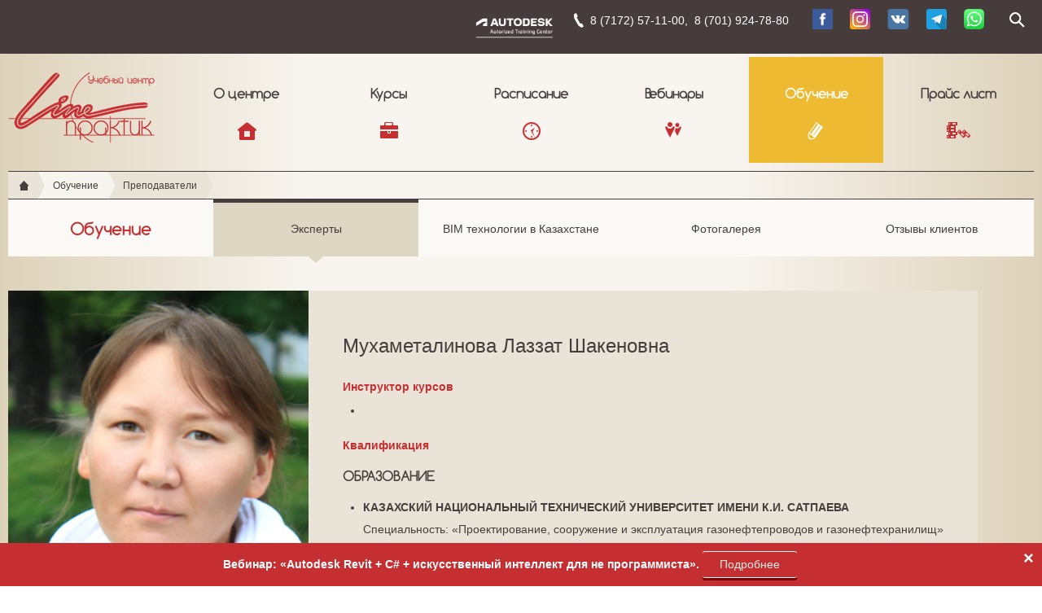

--- FILE ---
content_type: text/html; charset=UTF-8
request_url: https://l-p.kz/training/teachers/detail.php?ID=2074
body_size: 6483
content:
<!DOCTYPE html>
<html>
	<head>
		<meta charset="utf-8" />
		<meta name='yandex-verification' content='5fd545d6c418af18' />
		<meta name="description" content="Лайн-Практик" />
	          		<meta name="description" content="Обучение" />
  		<title>Мухаметалинова Лаззат Шакеновна</title>
		<link rel="icon" href="favicon.ico" type="image/x-icon" />
		<link rel="shortcut icon" href="favicon.ico" type="image/x-icon" />
		<script type="text/javascript" src="/bitrix/templates/lp/js/jquery-1.11.0.min.js"></script>
                <link rel="stylesheet" type="text/css" href="/bitrix/templates/lp/js/fancybox/jquery.fancybox.css" />
               	<meta http-equiv="Content-Type" content="text/html; charset=UTF-8" />
<meta name="description" content="Обучение" />
<link href="/bitrix/cache/css/s2/lp/kernel_main/kernel_main.css?17122273905560" type="text/css"  rel="stylesheet" />
<link href="/bitrix/cache/css/s2/lp/page_c381818b2807187312b67a77c169e5a4/page_c381818b2807187312b67a77c169e5a4.css?1712241828282" type="text/css"  rel="stylesheet" />
<link href="/bitrix/cache/css/s2/lp/template_2c50e7175d19c7277d3bf3cf03eb2846/template_2c50e7175d19c7277d3bf3cf03eb2846.css?176759389943707" type="text/css"  data-template-style="true"  rel="stylesheet" />
<script type="text/javascript">if(!window.BX)window.BX={message:function(mess){if(typeof mess=='object') for(var i in mess) BX.message[i]=mess[i]; return true;}};</script>
<script type="text/javascript">(window.BX||top.BX).message({'JS_CORE_LOADING':'Загрузка...','JS_CORE_NO_DATA':'- Нет данных -','JS_CORE_WINDOW_CLOSE':'Закрыть','JS_CORE_WINDOW_EXPAND':'Развернуть','JS_CORE_WINDOW_NARROW':'Свернуть в окно','JS_CORE_WINDOW_SAVE':'Сохранить','JS_CORE_WINDOW_CANCEL':'Отменить','JS_CORE_H':'ч','JS_CORE_M':'м','JS_CORE_S':'с','JSADM_AI_HIDE_EXTRA':'Скрыть лишние','JSADM_AI_ALL_NOTIF':'Показать все','JSADM_AUTH_REQ':'Требуется авторизация!','JS_CORE_WINDOW_AUTH':'Войти','JS_CORE_IMAGE_FULL':'Полный размер'});</script>
<script type="text/javascript">(window.BX||top.BX).message({'LANGUAGE_ID':'ru','FORMAT_DATE':'DD.MM.YYYY','FORMAT_DATETIME':'DD.MM.YYYY HH:MI:SS','COOKIE_PREFIX':'BITRIX_SM','SERVER_TZ_OFFSET':'18000','SITE_ID':'s2','USER_ID':'','SERVER_TIME':'1768248042','USER_TZ_OFFSET':'0','USER_TZ_AUTO':'Y','bitrix_sessid':'d5324804a22915d36b7027b9ae5f0707'});</script>


<script type="text/javascript" src="/bitrix/cache/js/s2/lp/kernel_main/kernel_main.js?1712231681278019"></script>
<script type="text/javascript">BX.setJSList(['/bitrix/js/main/core/core.js?171222335097612','/bitrix/js/main/core/core_ajax.js?171222335035278','/bitrix/js/main/json/json2.min.js?17122233503467','/bitrix/js/main/core/core_ls.js?171222335010330','/bitrix/js/main/session.js?17122233503170','/bitrix/js/main/core/core_window.js?171222335096525','/bitrix/js/main/utils.js?171222335030972']); </script>
<script type="text/javascript">BX.setCSSList(['/bitrix/js/main/core/css/core.css?17122233505336','/bitrix/templates/lp/components/bitrix/news.detail/teachers/style.css?1712223354111','/bitrix/templates/lp/components/bitrix/menu/main/style.css?1712223354626','/bitrix/templates/lp/components/bitrix/breadcrumb/breadcrump/style.css?1712223354227','/bitrix/templates/lp/components/bitrix/menu/section/style.css?1712223354626','/bitrix/templates/lp/components/bitrix/news.list/top_banners/style.css?1712223354109','/bitrix/templates/lp/components/bitrix/menu/bot/style.css?1712223354626','/bitrix/templates/lp/styles.css?176759377139566','/bitrix/templates/lp/template_styles.css?176759377138']); </script>


<script type="text/javascript">
bxSession.Expand(1440, 'd5324804a22915d36b7027b9ae5f0707', false, '756363028b4c678b92ec1e51923de539');
</script>
<script type="text/javascript">var _ba = _ba || []; _ba.push(["aid", "144a556288beae6dae2fc4a3419e0521"]); _ba.push(["host", "l-p.kz"]); (function() {var ba = document.createElement("script"); ba.type = "text/javascript"; ba.async = true;ba.src = (document.location.protocol == "https:" ? "https://" : "http://") + "bitrix.info/ba.js";var s = document.getElementsByTagName("script")[0];s.parentNode.insertBefore(ba, s);})();</script>


               	<!--[if lt IE 9]><link rel="stylesheet" type="text/css" href="/bitrix/templates/lp/ie.css" /></script><![endif]-->
	 	<!--[if lt IE 8]><link rel="stylesheet" type="text/css" href="/bitrix/templates/lp/ie7.css" /></script><![endif]-->
		<!--[if lt IE 9]><script src="http://html5shiv.googlecode.com/svn/trunk/html5.js"></script><![endif]-->

<!-- Global site tag (gtag.js) - Google Analytics -->
<script async src="https://www.googletagmanager.com/gtag/js?id=G-S49DTR8NF8"></script>
<script>
  window.dataLayer = window.dataLayer || [];
  function gtag(){dataLayer.push(arguments);}
  gtag('js', new Date());

  gtag('config', 'G-S49DTR8NF8');
</script>

<script src="//static-login.sendpulse.com/apps/fc3/build/loader.js" sp-form-id="648364f4027dce4c3c43f3916cb14a9198c86ad2b8ea686936593e6a04b7fdc4"></script>
</head>
	<body>
<!--[if lt IE 8]>
		<div class="ie_message_overlay">
			<p>К сожалению, данная версия Internet Explorer устарела.</p>
			<p>Для корректной работы сайта требуется Internet Explorer версии 8 и выше.</p>
			<p><a href="http://windows.microsoft.com/en-my/windows-vista/update-internet-explorer">Обновить Internet Explorer.</a></p>
		</div>

		<![endif]-->
 	<div id="wrap">
			<header>
				<div class="top_panel">	
					<div class="default_width clearfix">
						<form id="lp_search" action="/search/index.php" class="search">
	<fieldset>
		<input type="text" name="q" value="" size="15" maxlength="50" class="search_text" placeholder="Поиск" />			<input name="s" type="submit" value="Поиск" />
		<a href="/search" class="no_js_search"><span>open</span></a>
	</fieldset>
</form>						
						<div class="contacts">
 <a href="https://api.whatsapp.com/send?phone=77019247880" target="_blank" title="Ссылка: https://api.whatsapp.com/send?phone=77019247880" style="color: #333333;"><img width="110" alt="ATC.png" src="/upload/medialibrary/ebf/ebf4866e023bb3dab07083253cb2ccc8.png" height="44" title="ATC.png" align="left"></a>
	<table cellspacing="0" cellpadding="0">
	<tbody>
	<tr>
		<td>
			<p class="phone">
				 8 (7172) 57-11-00,&nbsp; 8 (701) 924-78-80&nbsp; &nbsp;
			</p>
		</td>
		<td style="font-family: Arial;padding: 0 4px 0 0;">
 <a href="https://www.facebook.com/linepractic/" target="_blank"><img width="25" src="https://cad.kz/upload/facebook.png" height="25" style="width:25px;"></a>
		</td>
		<td style="font-family: Arial;padding: 0 4px 0 0;">
 <a href="https://www.instagram.com/line_practic/" target="_blank"><img width="25" src="https://cad.kz/upload/instagram.png" height="25" style="width:25px;"></a>
		</td>
		<td style="font-family: Arial;padding: 0 4px 0 0;">
 <a href="https://vk.com/linepractic" target="_blank"><img width="26" src="https://cad.kz/upload/vk.png" height="25" style="width:27px;"></a>
		</td>
		<td style="font-family: Arial;padding: 0 4px 0 0;">
 <a href="http://t.me/cadkz" target="_blank"><img width="25" src="https://cad.kz/upload/telegram.png" height="25" style="width:25px;"></a>
		</td>
		<td style="font-family: Arial;padding: 0 4px 0 0;">
 <a href="https://api.whatsapp.com/send?phone=77019247880" target="_blank"><img width="25" src="/upload/294px-WhatsApp_logo-color-vertical.svg.png" height="25" style="width:25px;"></a>
		</td>
	</tr>
	</tbody>
	</table>
</div>
 <br>					</div>	
				</div>
				<div class="default_width clearfix">
<h1 class="logo"> <a href="/">Учебный центр "Лайн-Практик"</a> </h1>
					
					<nav class="main_menu">
	<ul class="root_item_list">


       	
	
					<li  class="m_about has_submenu">
				<a href="/about/" class="root_item ">
				О центре				</a>
				<div  class="submenu">
				<ul class="clearfix m_about ">
				
		
	
	

       	
	

							<li class=""><a href="/about/">Лайн-Практик</a></li>
			


	
	

       	
	

							<li class=""><a href="/about/partners/">Партнеры</a></li>
			


	
	

       	
	

							<li class=""><a href="/about/news/">Новости</a></li>
			


	
	

       	
	

							<li class=""><a href="/about/job/">Вакансии</a></li>
			


	
	

       	
	

							<li class=""><a href="/oferta.php">Договор оферты</a></li>
			


	
	

       	
	

							<li class=""><a href="/about/essentials.php">Реквизиты</a></li>
			


	
	

       	
	

							<li class=""><a href="/about/contacts.php">Контакты</a></li>
			


	
	

       	
		</ul></div></li>	
	

							<li class="m_courses has_submenu">
				<a href="/courses/" class="root_item ">Курсы</a>
								<div  class="submenu">
				<ul class="two_column clearfix">
					<li>
						<h4>Темы</h4>
												<a href="/courses/index.php?th=37">1С: Предприятие 8</a>
												<a href="/courses/index.php?th=38">Графика и системы проектирования</a>
												<a href="/courses/index.php?th=141">BIM технология</a>
												<a href="/courses/index.php?th=154">Бесплатные курсы и семинары</a>
												<a href="/courses/index.php?th=184">Онлайн-курсы для проектировщиков</a>
											</li>
					<li>
						<h4>Программные продукты</h4>
												<a href="/courses/index.php?pr=178">NanoCAD</a>
												<a href="/courses/index.php?pr=29">Autodesk</a>
												<a href="/courses/index.php?pr=173">Autodesk Revit</a>
												<a href="/courses/index.php?pr=174">Autocad</a>
												<a href="/courses/index.php?pr=175">Autodesk 3Ds max</a>
												<a href="/courses/index.php?pr=176">Civil 3D</a>
												<a href="/courses/index.php?pr=177">Лира САПР</a>
												<a href="/courses/index.php?pr=131">SCAD</a>
												<a href="/courses/index.php?pr=214">АВС-KZ</a>
											</li>
				</ul>
				</div>
				</li>
			


	
	

       	
	

							<li class="m_schedule">
				<a href="/schedule/" class="root_item ">Расписание</a>
				</li>
			


	
	

       	
	

							<li class="m_partners">
				<a href="/webinar/" class="root_item ">Вебинары</a>
				</li>
			


	
	

       	
	
					<li  class="m_training has_submenu">
				<a href="/training/" class="root_item active">
				Обучение				</a>
				<div  class="submenu">
				<ul class="clearfix m_training ">
				
		
	
	

       	
	

							<li class=""><a href="/training/teachers/">Эксперты</a></li>
			


	
	

       	
	

							<li class=""><a href="/training/bim-tekhnologii-v-kazakhstane.php">BIM технологии в Казахстане</a></li>
			


	
	

       	
	

							<li class=""><a href="/training/photos/">Фотогалерея</a></li>
			


	
	

       	
	

							<li class=""><a href="/training/reviews/">Отзывы клиентов</a></li>
			


	
	

       	
		</ul></div></li>	
	

							<li class="m_price">
				<a href="/prays-list.php" class="root_item ">Прайс лист</a>
				</li>
			


	
	


	</ul>
</nav>

				</div>
			</header>
			
			<div id="content" class="main_content default_width">
         <div class="breadcrumb"><ul class="clearfix"><li class="home"><a href="/">Главная</a></li><li><a href="/training/" title="Обучение">Обучение</a></li><li class="current"><a href="/MMKZ_EDUCATION/index.php?ID=23" title="Преподаватели">Преподаватели</a></li></ul></div>                          <section class="section_header clearfix">
<div class="section_header_name">
	<h3>Обучение</h3>
</div>

<nav>
						<a href="/training/teachers/" class="current">Эксперты<span></span></a>
				
						<a href="/training/bim-tekhnologii-v-kazakhstane.php">BIM технологии в Казахстане<span></span></a>
				
						<a href="/training/photos/">Фотогалерея<span></span></a>
				
						<a href="/training/reviews/">Отзывы клиентов<span></span></a>
				


</nav>
</section>
				<div id="comp_7d771bc2c5b2e67d94b3a53082f33019">	<div id="teacher_detail1" class="teacher_detail">
		<section class="detail_teacher_img">
		<img src="/upload/iblock/a4c/a4c9c9a697e0a652318bd9d96a9f52ed.jpg" alt="teacher_name">
		</section>
		<section class="detail_teacher_img_text">
		<h4>Мухаметалинова Лаззат Шакеновна</h4>
		<h6>Инструктор курсов</h6>
		<ul>
			<li></li>		</ul>
		<h6>Квалификация</h6>
		<b>
<h3>ОБРАЗОВАНИЕ&nbsp;</h3>
 </b>
<ul>
	<li><b>КАЗАХСКИЙ НАЦИОНАЛЬНЫЙ ТЕХНИЧЕСКИЙ УНИВЕРСИТЕТ ИМЕНИ К.И. САТПАЕВА&nbsp;</b>
	<p>
		 Специальность: «Проектирование, сооружение и эксплуатация газонефтепроводов и газонефтехранилищ»
	</p>
 </li>
</ul>
<h3>СЕРТИФИКАТЫ</h3>
<ul>
	<li>Autodesk Certified Professional AutoCAD</li>
</ul>
<h3>ПРОФЕССИОНАЛЬНЫЙ&nbsp; ОПЫТ</h3>
 ИНЖЕНЕР-ПРОЕКТИРОВЩИК&nbsp; &nbsp; (2006‐2018)<br>
<ul>
	<li>
	<p>
		 &nbsp;разработка чертежей в программе AutoCAD<br>
	</p>
 </li>
</ul>
 <br>
 &nbsp;<img width="200" src="https://images.youracclaim.com/images/6802e44f-ee83-4f85-a8f8-160fe36144be/Autodesk_AutoCAD_Professional_NV.png" height="200">&nbsp; &nbsp;<img width="200" src="/upload/Autodesk_ACI_Standard.png" height="200"><br>
 <br>
 <br>
 <br>		</section>
	</div></div> <!--noindex-->
<div class= "social_share" id="asd_share_buttons">
	<a class="ss_vk" href="#" title="Расшарить в ВКонтакт" onclick="window.open('http://vkontakte.ru/share.php?url=http%3A%2F%2Fl-p.kz%2Ftraining%2Fteachers%2Fdetail.php%3FID%3D2074&amp;title=%D0%9C%D1%83%D1%85%D0%B0%D0%BC%D0%B5%D1%82%D0%B0%D0%BB%D0%B8%D0%BD%D0%BE%D0%B2%D0%B0+%D0%9B%D0%B0%D0%B7%D0%B7%D0%B0%D1%82+%D0%A8%D0%B0%D0%BA%D0%B5%D0%BD%D0%BE%D0%B2%D0%BD%D0%B0&amp;image=&amp;description=', '', 'scrollbars=yes,resizable=no,width=560,height=350,top='+Math.floor((screen.height - 350)/2-14)+',left='+Math.floor((screen.width - 560)/2-5)); return false;"><img src="/bitrix/templates/lp/components/bitrix/asd.share.buttons/share/images/vkontakte.png" alt="ВКонтакт" border="0" vspace="3" hspace="3" /></a>
	<a class="ss_fb" href="#" title="Расшарить в Facebook" onclick="window.open('http://www.facebook.com/sharer.php?u=http%3A%2F%2Fl-p.kz%2Ftraining%2Fteachers%2Fdetail.php%3FID%3D2074', '', 'scrollbars=yes,resizable=no,width=560,height=350,top='+Math.floor((screen.height - 350)/2-14)+',left='+Math.floor((screen.width - 560)/2-5)); return false;"><img src="/bitrix/templates/lp/components/bitrix/asd.share.buttons/share/images/facebook.png" alt="Facebook" border="0" vspace="3" hspace="3" /></a>
	<a class="ss_od" href="#" title="Расшарить в Одноклассники" onclick="window.open('http://www.odnoklassniki.ru/dk?st.cmd=addShare&amp;st._surl=http%3A%2F%2Fl-p.kz%2Ftraining%2Fteachers%2Fdetail.php%3FID%3D2074', '', 'scrollbars=yes,resizable=no,width=620,height=450,top='+Math.floor((screen.height - 450)/2-14)+',left='+Math.floor((screen.width - 620)/2-5)); return false;"><img src="/bitrix/templates/lp/components/bitrix/asd.share.buttons/share/images/odnoklassniki.png" alt="Одноклассники" border="0" vspace="3" hspace="3" /></a>
	<a class="ss_tw" href="#" title="Расшарить в Twitter" onclick="window.open('http://twitter.com/share?text=%D0%9C%D1%83%D1%85%D0%B0%D0%BC%D0%B5%D1%82%D0%B0%D0%BB%D0%B8%D0%BD%D0%BE%D0%B2%D0%B0+%D0%9B%D0%B0%D0%B7%D0%B7%D0%B0%D1%82+%D0%A8%D0%B0%D0%BA%D0%B5%D0%BD%D0%BE%D0%B2%D0%BD%D0%B0&amp;url=http%3A%2F%2Fl-p.kz%2Ftraining%2Fteachers%2Fdetail.php%3FID%3D2074', '', 'scrollbars=yes,resizable=no,width=560,height=350,top='+Math.floor((screen.height - 350)/2-14)+',left='+Math.floor((screen.width - 560)/2-5)); return false;"><img src="/bitrix/templates/lp/components/bitrix/asd.share.buttons/share/images/twitter.png" alt="Twitter" border="0" vspace="3" hspace="3" /></a>
	<a class="ss_mm" rel="nofollow" href="#" title="Расшарить в Mail.Ru" onclick="window.open('http://connect.mail.ru/share?share_url=http%3A%2F%2Fl-p.kz%2Ftraining%2Fteachers%2Fdetail.php%3FID%3D2074', '', 'scrollbars=yes,resizable=no,width=560,height=350,top='+Math.floor((screen.height - 350)/2-14)+',left='+Math.floor((screen.width - 560)/2-5)); return false;"><img src="/bitrix/templates/lp/components/bitrix/asd.share.buttons/share/images/mailru.png" alt="Mail.Ru" border="0" vspace="3" hspace="3" /></a>
</div>
<!--/noindex--> 

 

			</div>
		</div>
		
		<footer>

			<section class="page_slider_wrap footer_banner">
				<div class="page_slider">
<ul>
		<li id="bx_651765591_1699">
                <a href="https://b24-f61moe.bitrix24.site/rannee_bronirovanie/" style="background-image: url(/upload/iblock/8c2/8c22c8ca681878c2686098c1ccd84f74.png);"></a>
	</li>

		<li id="bx_651765591_1432">
                <a href="https://cad.kz/" style="background-image: url(/upload/iblock/c48/c48c4236afcb2851dc4cc4c31312b389.png);"></a>
	</li>

		<li id="bx_651765591_1431">
                <a href="https://edu.l-p.kz/rassrochka" style="background-image: url(/upload/iblock/b5e/b5ed98bdedf84ab704a0ae96354efa65.png);"></a>
	</li>

</ul>				</div>
			</section>
<div class="footer_content">
			<div class="default_width">
	
					
					<nav class="supp_menu">
<ul>

			<li class="s_m_courses"><a href="/courses/">Курсы</a></li>
		
			<li class="s_m_schedule"><a href="/schedule/">Расписание</a></li>
		
			<li class="s_m_question"><a href="/about/ask.php">Задать вопрос</a></li>
		
			<li class="s_m_contacts"><a href="/about/contacts.php">Контакты</a></li>
		
			<li class="s_m_map"><a href="/map.php">Карта сайта</a></li>
		
			<li class=""><a href="/enter.php">Вход для учеников</a></li>
		

</ul>
</nav>
				<section class="copyright clearfix">
					<p>© 2026 Учебный центр "Лайн-Практик"</p>
					<p><a href="http://1c-rating.kz/web/">Создание сайта</a> - 1С-Рейтинг</p>
				</section>
			</div>
</div>
<!-- -->  <div class="alert">
  <span class="closebtn" onclick="this.parentElement.style.display='none';">×</span> 
  <strong>Вебинар: «Autodesk Revit + С# + искусственный интеллект для не программиста». </strong> 
<a href="https://edu.l-p.kz/web_revit_ai?utm_source=lp" class="link_button">Подробнее</a>
</div>
		</footer>

                <script type="text/javascript" src="/bitrix/templates/lp/js/classie.js"></script>
		<script type="text/javascript" src="/bitrix/templates/lp/js/uisearch.js"></script>
                <script type="text/javascript" src="/bitrix/templates/lp/js/jquery.fancybox.pack.js"></script>
		<script type="text/javascript" src="/bitrix/templates/lp/js/cbpAnimatedHeader.js"></script>
<script type="text/javascript" src="/bitrix/templates/lp/js/jquery.bxslider.min.js"></script>
<script type="text/javascript" src="/bitrix/templates/lp/js/common.js"></script>


<!-- Yandex.Metrika counter -->
<script type="text/javascript" >
   (function(m,e,t,r,i,k,a){m[i]=m[i]||function(){(m[i].a=m[i].a||[]).push(arguments)};
   m[i].l=1*new Date();k=e.createElement(t),a=e.getElementsByTagName(t)[0],k.async=1,k.src=r,a.parentNode.insertBefore(k,a)})
   (window, document, "script", "https://mc.yandex.ru/metrika/tag.js", "ym");

   ym(36711320, "init", {
        clickmap:true,
        trackLinks:true,
        accurateTrackBounce:true,
        webvisor:true
   });
</script>
<noscript><div><img src="https://mc.yandex.ru/watch/36711320" style="position:absolute; left:-9999px;" alt="" /></div></noscript>
<!-- /Yandex.Metrika counter -->

<script data-skip-moving="true">
        (function(w,d,u){
                var s=d.createElement('script');s.async=1;s.src=u+'?'+(Date.now()/60000|0);
                var h=d.getElementsByTagName('script')[0];h.parentNode.insertBefore(s,h);
        })(window,document,'https://cdn.bitrix24.kz/b3032247/crm/site_button/loader_6_r0c0ls.js');
</script>
</body>
</html>

--- FILE ---
content_type: text/css
request_url: https://l-p.kz/bitrix/cache/css/s2/lp/page_c381818b2807187312b67a77c169e5a4/page_c381818b2807187312b67a77c169e5a4.css?1712241828282
body_size: 46
content:



/* Start:/bitrix/templates/lp/components/bitrix/news.detail/teachers/style.css*/
div.news-detail img.detail_picture
{
	float:left;
	margin:0 8px 6px 1px;
}
.news-date-time
{
	color:#486DAA;
}

/* End */
/* /bitrix/templates/lp/components/bitrix/news.detail/teachers/style.css */


--- FILE ---
content_type: text/css
request_url: https://l-p.kz/bitrix/cache/css/s2/lp/template_2c50e7175d19c7277d3bf3cf03eb2846/template_2c50e7175d19c7277d3bf3cf03eb2846.css?176759389943707
body_size: 7716
content:



/* Start:/bitrix/templates/lp/components/bitrix/menu/main/style.css*/
/* Left menu*/
ul.left-menu
{
	list-style:none;
	margin:0; padding:0;
	margin-bottom:8px;
	position: relative; /*IE bug*/
}

ul.left-menu li
{
	padding: 10px 16px;
	background:#F5F5F5 url(/bitrix/templates/lp/components/bitrix/menu/main/images/left_menu_bg.gif) top repeat-x;
}

ul.left-menu li a
{
	font-size:100%;
	color:#BC262C;
	font-weight:bold;
	text-decoration:none;
}

ul.left-menu li a:visited
{
	color:#BC262C;
}

ul.left-menu li a:hover
{
	color:#BC262C;
}


ul.left-menu li a.selected:link, 
ul.left-menu li a.selected:visited, 
ul.left-menu li a.selected:active, 
ul.left-menu li a.selected:hover
{
	color:#FC8D3D;
}



/* End */



/* Start:/bitrix/templates/lp/components/bitrix/breadcrumb/breadcrump/style.css*/
ul.breadcrumb-navigation
{
	padding:0; margin:0;
	padding-top:4px;
	list-style:none;
}

ul.breadcrumb-navigation li
{
	display:inline;
}

ul.breadcrumb-navigation a
{
	
}

ul.breadcrumb-navigation span
{
	
}
/* End */



/* Start:/bitrix/templates/lp/components/bitrix/menu/section/style.css*/
/* Left menu*/
ul.left-menu
{
	list-style:none;
	margin:0; padding:0;
	margin-bottom:8px;
	position: relative; /*IE bug*/
}

ul.left-menu li
{
	padding: 10px 16px;
	background:#F5F5F5 url(/bitrix/templates/lp/components/bitrix/menu/section/images/left_menu_bg.gif) top repeat-x;
}

ul.left-menu li a
{
	font-size:100%;
	color:#BC262C;
	font-weight:bold;
	text-decoration:none;
}

ul.left-menu li a:visited
{
	color:#BC262C;
}

ul.left-menu li a:hover
{
	color:#BC262C;
}


ul.left-menu li a.selected:link, 
ul.left-menu li a.selected:visited, 
ul.left-menu li a.selected:active, 
ul.left-menu li a.selected:hover
{
	color:#FC8D3D;
}



/* End */



/* Start:/bitrix/templates/lp/components/bitrix/news.list/top_banners/style.css*/
div.news-list img.preview_picture
{
	float:left;
	margin:0 4px 6px 0;
}
.news-date-time {
	color:#486DAA;
}


/* End */



/* Start:/bitrix/templates/lp/components/bitrix/menu/bot/style.css*/
/* Left menu*/
ul.left-menu
{
	list-style:none;
	margin:0; padding:0;
	margin-bottom:8px;
	position: relative; /*IE bug*/
}

ul.left-menu li
{
	padding: 10px 16px;
	background:#F5F5F5 url(/bitrix/templates/lp/components/bitrix/menu/bot/images/left_menu_bg.gif) top repeat-x;
}

ul.left-menu li a
{
	font-size:100%;
	color:#BC262C;
	font-weight:bold;
	text-decoration:none;
}

ul.left-menu li a:visited
{
	color:#BC262C;
}

ul.left-menu li a:hover
{
	color:#BC262C;
}


ul.left-menu li a.selected:link, 
ul.left-menu li a.selected:visited, 
ul.left-menu li a.selected:active, 
ul.left-menu li a.selected:hover
{
	color:#FC8D3D;
}



/* End */



/* Start:/bitrix/templates/lp/styles.css*/
/*snippets*/
.clearfix:before,
.clearfix:after {
	content: " ";
	display: table;
}

.clearfix:after {
	clear: both;
}

	/* IE6/7 support */
.clearfix {
	*zoom: 1;
}
/*end_snippets*/

/*layout*/
html, body {height: 100%;}

#wrap 
{
	min-height: 100%;
}

#content
{
	padding-bottom: 460px;
	overflow: auto;
}

header
{
	position: relative;
	top: 0;
	left: 0;
	width: 100%;
	z-index: 990;
	
	-webkit-transition: all 0.2s;
	-moz-transition: all 0.2s;
	transition: all 0.2s;
}

.top_panel
{
	position: fixed;
	top: 0;
	right: 0;
	width: 100%;
	z-index: 890;
}

.logo,
.main_menu
{
	padding-top: 60px;
}

header.sticky_header
{
	background-color: #473c3c;
	position: fixed;
}

footer
{
	position: relative;
	clear: both;
	height: 430px;
	margin: -430px 0 0;
}

footer .footer_content
{
	background-color: #473c3c;
}

.default_width
{
	max-width: 1360px;
	min-width: 940px;
	margin: 0 auto;
	padding: 0 10px;
}

/*Opera Fix for_sticky_footer*/
body:before 
{
	content:"";
	height:100%;
	float:left;
	width:0;
	margin-top:-32767px;
}
/*end_layout*/

/*font*/
@font-face {
  font-family: 'Comfortaa';
  font-style: normal;
  font-weight: 300;
  src: local('Comfortaa Light'), local('Comfortaa-Light'), url(/bitrix/templates/lp/fonts/Comfortaa/r_tUZNl0G8xCoOmp_JkSCp1r3JsPcQLi8jytr04NNhU.woff) format('woff'),
  url(/bitrix/templates/lp/fonts/Comfortaa/Comfortaa-Light.ttf) format('truetype');
}
/* @font-face {
  font-family: 'Comfortaa';
  font-style: normal;
  font-weight: 400;
  src: local('Comfortaa'), local('Comfortaa-Regular'), url(/fonts/Comfortaa/Be0CkOtwwI2n86HMhtablT8E0i7KZn-EPnyo3HZu7kw.woff) format('woff'),
  url(/fonts/Comfortaa/Comfortaa-Regular.ttf) format('truetype');
}
@font-face {
  font-family: 'Comfortaa';
  font-style: normal;
  font-weight: 700;
  src: local('Comfortaa Bold'), local('Comfortaa-Bold'), url(/fonts/Comfortaa/fND5XPYKrF2tQDwwfWZJI51r3JsPcQLi8jytr04NNhU.woff) format('woff'),
  url(/fonts/Comfortaa/Comfortaa-Bold.ttf) format('truetype');
} */

/*end_font*/

/*common*/
body
{
	color: #463e3e;
	font-size: 14px;
	font-family: Tahoma, Arial, sans-serif;
	font-weight: normal;
	
	background: #f1ece1;
	background: -moz-linear-gradient(left,  #ddd2ba 0%, #f8f5f0 30%, #f8f5f0 50%, #f8f5f0 70%, #ddd2ba 100%);
	background: -webkit-gradient(linear, left top, right top, color-stop(0%,#ddd2ba), color-stop(30%,#f8f5f0), color-stop(50%,#f8f5f0), color-stop(70%,#f8f5f0), color-stop(100%,#ddd2ba));
	background: -webkit-linear-gradient(left,  #ddd2ba 0%,#f8f5f0 30%,#f8f5f0 50%,#f8f5f0 70%,#ddd2ba 100%);
	background: -o-linear-gradient(left,  #ddd2ba 0%,#f8f5f0 30%,#f8f5f0 50%,#f8f5f0 70%,#ddd2ba 100%);
	background: -ms-linear-gradient(left,  #ddd2ba 0%,#f8f5f0 30%,#f8f5f0 50%,#f8f5f0 70%,#ddd2ba 100%);
	background: linear-gradient(to right,  #ddd2ba 0%,#f8f5f0 30%,#f8f5f0 50%,#f8f5f0 70%,#ddd2ba 100%);
}

fieldset
{
	border: none;
}

h1, h2, h3, h5
{
	font-family: 'Comfortaa', Arial, Tahoma, sans-serif;
	color: #463e3e;
}

h1
{
	font-size: 20px;
	font-weight: bold;
	margin: 1.2em 0;
}

.column_content h1
{
	margin-top: 1.2em;
}

h2
{
	font-size: 18px;
	font-weight: bold;
	margin: 1.2em 0 1.2em 0;
}

h2 a
{
	font-size: 16px;
}

h3
{
	font-size: 16px;
	font-weight: bold;
	margin: 1em 0 1em 0;
}

h4
{
	font-size: 16px;
	font-weight: normal;
	text-transform: uppercase;
	margin: 1em 0 1em 0;
}

h5
{
	font-size: 14px;
	font-weight: normal;
	margin: 1em 0 1em 0;
}

h6
{
	font-size: 12px;
	font-weight: bold;
	margin: .5em 0 .5em 0;
}

h3 a
{
	font-family: Helvetica, Arial, Tahoma, sans-serif;
	font-size: 16px;
	font-weight: bold;
	color: #463e3e;
	text-decoration: none;
}

.main_content p,
.anounce_text
{
	line-height: 1.4em;
	padding: .5em 0;
}

.main_content table
{
	border-collapse: collapse;
	width: 98%;
	margin: 1em 0 2em;
}

.main_content table tr td,
.main_content table tr th
{
	border: 1px #c8c8c8 solid;
	padding: .8em 1.1em;
	vertical-align: top;
	background: #fff;
}

.main_content table tr th
{
	background: #e9e4d7;
	font-size: 16px;
	font-weight: normal;
	text-align: center;
}

.main_content table.no_border,
.main_content table.form
{
	border: none;
	margin: 0;
	width: auto;
}

.main_content table.no_border tr td,
.main_content table.no_border tr th,
.main_content table.form tr td,
.main_content table.form tr th
{
	border: none;
	background: none;
	vertical-align: middle;
}

.main_content ul,
.main_content ol
{
	margin: .5em 0 1.5em 1.75em;
}

.main_content ul li,
.main_content ol li
{
	margin-bottom: 1em;
}

a
{
	color: #c62f32;
	text-decoration: underline;
}

a:hover
{
	text-decoration: none;
}

img
{
	outline: none;
	border: none;
}

a img
{
	outline: none;
}

.main_content img
{
	padding: .5em;
}
/*end_common*/

/*form*/
.main_content input[type="submit"],
.main_content input[type="button"],
.main_content input[type="reset"],
.subscribe input[type="submit"],
.link_button
{
	display: inline-block;
	color: #f1eee6;
	padding: .5em 1.5em .6em;
	text-decoration: none;
	text-align: center;
	font-size: 14px;
	font-family: inherit;
	background: #c62f32;
	border: none;
	border-top: 1px #fefefd solid;
	border-bottom: 1px #fefefd solid;  
	position: relative;
	
	-webkit-border-radius: 3px;
	-moz-border-radius: 3px;
	border-radius: 3px; 
	
	-webkit-box-shadow: 0 3px #780101;
	-moz-box-shadow: 0 3px #780101;
	box-shadow: 0 3px #780101;
	
	-webkit-transition: all 0.2s;
	-moz-transition: all 0.2s;
	transition: all 0.2s;
}

.main_content input[type="submit"]:hover,
.main_content input[type="button"]:hover,
.main_content input[type="reset"]:hover,
.subscribe input[type="submit"]:hover,
.link_button:hover
{
	top: 1px;
		
	-webkit-box-shadow: 0 2px #780101;
	-moz-box-shadow: 0 2px #780101;
	box-shadow: 0 2px #780101; 
}

.main_content input[type="submit"]:active,
.main_content input[type="button"]:active,
.main_content input[type="reset"]:active,
.subscribe input[type="submit"]:active,
.link_button:active
{
	top: 3px;
		
	-webkit-box-shadow: 0 0 #780101;
	-moz-box-shadow: 0 0 #780101;
	box-shadow: 0 0 #780101; 
}

.main_content input.brown,
.subscribe input.brown,
.link_button_brown
{
	border: 1px #fefefd solid;
	background: #463e3e;
	
	-webkit-box-shadow: 0 2px #f3f0e9;
	-moz-box-shadow: 0 2px #f3f0e9;
	box-shadow: 0 2px #f3f0e9;
}

.main_content input.brown:hover,
.subscribe input.brown:hover,
.link_button_brown:hover
{
	-webkit-box-shadow: 0 1px #f3f0e9;
	-moz-box-shadow: 0 1px #f3f0e9;
	box-shadow: 0 1px #f3f0e9;
}

.main_content input.brown:active,
.subscribe input.brown:active,
.link_button_brown:active
{
	-webkit-box-shadow: 0 0 #f3f0e9;
	-moz-box-shadow: 0 0 #f3f0e9;
	box-shadow: 0 0 #f3f0e9;
}

.main_content input[type="text"],
.main_content input[type="password"],
.main_content textarea,
.subscribe form input[type="text"]
{
	padding: .4em;
	border: 1px #d1d0cb solid;
	font-family: inherit;
}

.main_content input[type="text"]:focus,
.main_content input[type="password"]:focus,
.main_content textarea:focus
{
	border: 1px #463e3e solid;
}

.form input[type="text"],
.form textarea
{
	width: 94%;
}

.form .required label:after
{
	content: "*";
	display: inline-block;
}

.form select
{
	width: 98%;
	padding: 5px;
	border: 1px #dadada solid;
	font-family: inherit;
}

.main_content .form img
{
	padding-left: 0;
	padding-top: 0;
}

.selectbox label
{
	display: block;
}

.selectbox input
{
	position: relative;
    top: -1px;
	width: 1em;
    height: 1em;
	margin-right: .3em;
    vertical-align: middle;
}

/*end_form*/

/*top_panel*/
.top_panel
{
	padding: .8em 0;
	background: #473c3c;
	color: #fff;
	text-align: right;
}
/*end_top_panel*/

/*search*/
.search 
{
	float: right;
	position: relative;
	width: 0%;
    min-width: 3em;
	height: 2.2em;
	margin-left: .5em;
	overflow: hidden;
	
	-webkit-transition: width 0.1s;
    -moz-transition: width 0.1s;
    transition: width 0.1s;
 
    -webkit-backface-visibility: hidden;
}

.search input,
.search span
{
	position: absolute;
	top: 0;
	right: 0;
	
	display: block;
	float: left;
	font-size: 14px;
	padding: .4em 1em;
	font-family: inherit;
	
	border: none;
	outline: none;	
	
	-webkit-box-sizing: border-box;
	-moz-box-sizing: border-box;
	box-sizing: border-box;
}

.search input[type="text"]
{
	color: #473c3c;
	background: #fff;
	margin-right: 3em;
	width: 80%;
	
	-webkit-border-radius: 1.1em;
	-moz-border-radius: 1.1em;
	border-radius: 1.1em;
}

.search input[type="submit"],
.search span
{
	text-indent: -9999px;
	letter-spacing: -5px;
	text-align: left;
	width: 3em;
	cursor: pointer;
	
	-webkit-appearance: none;
}

.search input[type="submit"]
{
	background: url(/bitrix/templates/lp/img/search2.png) 50% 50% no-repeat;
	z-index: -1;
}
.search span
{
	background: url(/bitrix/templates/lp/img/search.png) 50% 50% no-repeat;
	z-index: 90;
}

.search_open
{	
	width: 50%;
}

.search_open span
{
	z-index: 11;
}

.search_open input[type="submit"]
{	
	z-index: 90;	
}

.no_js_search
{
	display: inline-block;
	width: 3em;
	height: 2em;
}
/*end_search*/

/*contacts*/
.contacts p,
.contacts a
{
	display: inline-block;
	height: 2em;
	margin: 0 .6em;
	vertical-align: top;
	color: #fff;
	background-repeat: no-repeat;
}
.contacts table
{
	float: right;
}
.skype a
{
	padding-left: 2em;
	line-height: 2em;
	background-image: url(/bitrix/templates/lp/img/skype.png);
	background-position: 0 0;
	text-decoration: none;
}

.skype a:hover 
{	
	color: #5ba8ff;
	background-position: 0 -28px;
}

.contacts p.phone
{
	padding-left: 1.5em;
	line-height: 2em;
	background-position: 0 50%;
	background-image: url(/bitrix/templates/lp/img/phone.png);
}

.contacts a.social
{
	width: 22px;
	text-decoration: none;
	text-align: left;
	text-indent: -9999px;
	letter-spacing: -5px;
	background-position: 0 0;
}

.contacts a.social:hover
{
	background-position: 0 -28px;
}

.contacts a.vk
{
	background-image: url(/bitrix/templates/lp/img/vk.png);
}

.contacts a.mm
{
	background-image: url(/bitrix/templates/lp/img/mm.png);
}
/*end_contacts*/

/*logo*/
.logo
{
	display: block;
	width: 181px;
	height: 96px;
	margin: 1em 0 0;
	float: left;
	background: url(/bitrix/templates/lp/img/logo.png) 0 100% no-repeat;
		
	-webkit-transition: all 0.2s;
	-moz-transition: all 0.2s;
	transition: all 0.2s;
}

.logo a 
{
	display: block;
	width: 100%;
	height: 100%;
	text-indent: -9999px;
	letter-spacing: -5px;
}
/*end_logo*/

/*main_menu*/
.main_menu
{
	display: block;
	margin-left: 200px;
}

.main_menu ul.root_item_list
{
	display: table;
	width: 100%;
	table-layout: fixed;
	border-collapse: separate;
	border-spacing: 10px;
	
	-webkit-transition: all 0.2s;
	-moz-transition: all 0.2s;
	transition: all 0.2s;
}

.main_menu  ul.root_item_list > li
{
	list-style-type: none;
	display: table-cell;
	width: 2%;
	text-align: center;
	vertical-align: middle;
}

.main_menu a
{
	text-decoration: none;
	color: #463e3e;
}

.main_menu .root_item
{
	font-family: 'Comfortaa', Arial, Tahoma, sans-serif;
	font-weight: 700;
	font-size: 16px;
	position: relative;
	display: block;
	width: 100%;
	height: 130px;
	padding-top: 2.2em;
	background-repeat: no-repeat;
	background-position: 50% 0;
	
	-webkit-box-sizing: border-box; 
	-moz-box-sizing: border-box;
	box-sizing: border-box; 
}

.main_menu .m_about .root_item
{
	background-image: url(/bitrix/templates/lp/img/m_about.png);
}

.main_menu .m_schedule .root_item
{
	background-image: url(/bitrix/templates/lp/img/m_schedule.png);
}

.main_menu .m_price .root_item
{
	background-image: url(/bitrix/templates/lp/img/m_price.png);
}

.main_menu .m_training .root_item
{
	background-image: url(/bitrix/templates/lp/img/m_training.png);
}

.main_menu .m_partners .root_item
{
	background-image: url(/bitrix/templates/lp/img/m_partners.png);
}

.main_menu .m_courses .root_item
{
	background-image: url(/bitrix/templates/lp/img/m_courses.png);
}

.main_menu .root_item:hover,
.main_menu li .current,
.main_menu li .active
{
	color: #fff;
	background-position: 50% -150px;
}

.main_menu .m_about .root_item:hover,
.main_menu .m_about .current,
.main_menu .m_about .active
{
	background-color: #c62f32;
}

.main_menu .m_courses .root_item:hover,
.main_menu .m_courses .current,
.main_menu .m_courses .active
{
	background-color: #96bb33;
}

.main_menu .m_schedule .root_item:hover,
.main_menu .m_schedule .current,
.main_menu .m_schedule .active
{
	background-color: #5fb3d5;
}

.main_menu .m_training .root_item:hover,
.main_menu .m_training .current,
.main_menu .m_training .active
{
	background-color: #edba32;
}

.main_menu .m_price .root_item:hover,
.main_menu .m_price .current,
.main_menu .m_price .active
{
	background-color: #d45731;
}

.main_menu .m_partners .root_item:hover,
.main_menu .m_partners .current,
.main_menu .m_partners .active
{
	background-color: #b035b5;
}

.submenu
{
	display: none;
	position: absolute;
	z-index: 99;
	padding-top: .5em;
	text-align: left;
}

.submenu:after
{
	content: '';
	position: absolute;
	top: 0.5em;
	left: 0;
	height: 0;
	width: 0;
	margin-top: 1px;
	margin-left: 1px;
	border-top-width: 1em;
	border-top-style: solid;
	border-top-color: transparent;
	border-right: 1em solid transparent;
}	

.submenu ul
{
	background: #fff;
	
	border-width: 1px;
	border-style: solid;
	border-color: transparent;
	
	-webkit-box-shadow: 0 3px 10px rgba(0,2,4,0.2);
	-moz-box-shadow: 0 3px 10px rgba(0,2,4,0.2);
	box-shadow: 0 3px 10px rgba(0,2,4,0.2);
}

.m_about .submenu ul
{
	border-color: #c62f32;
	border-color: rgba(198,47,50,0.5);
}

.m_about .submenu:after
{
	border-top-color: #c62f32;
}

.m_courses .submenu ul
{
	border-color: #96bb33;
	border-color: rgba(150,187,51,0.5);
}

.m_courses .submenu:after
{
	border-top-color: #96bb33;
}

.m_schedule .submenu ul
{
	border-color: #5fb3d5;
	border-color: rgba(95,179,213,0.5);
}

.m_schedule .submenu:after
{
	border-top-color: #5fb3d5;
}

.m_training .submenu ul
{
	border-color: #edba32;
	border-color: rgba(237,186,50,0.5);
}

.m_training .submenu:after
{
	border-top-color: #edba32;
}

.m_price .submenu ul
{
	border-color: #d45731;
	border-color: rgba(212,87,49,0.5);
}

.m_price .submenu:after
{
	border-top-color: #d45731;
}

.m_partners .submenu ul
{
	border-color: #b035b5;
	border-color: rgba(176,53,181,0.5);
}

.m_partners .submenu:after
{
	border-top-color: #b035b5;	
}

.submenu ul li 
{
	list-style-type: none;
}

.submenu ul li, 
.submenu a
{
	display: block;
}

.submenu a
{
	font-size: 14px;
	padding: 1em 2em 1em 2em;
}

.submenu a:hover,
.submenu a.current
{
	background-color: #ece9e9;
}

.submenu h4
{
	padding-left: 1.8em;
}

.submenu .two_column li
{
	display: block;
	float: left;
	width: 49%;
}

.submenu .two_column li:first-child
{
	border-right: 1px #bbb solid;
}
/*end_main_menu*/

/*sticky_header*/
.sticky_header .logo
{
	width: 148px;
	height: 72px;
	margin-top: -1.2em;
	position: relative;
	z-index: 900;
	
	background: url(/bitrix/templates/lp/img/s_logo.png) 0 100% no-repeat;
}

.sticky_header .search_open
{
	width: 30%;
}

.sticky_header .main_menu ul.root_item_list
{
	border-spacing: 10px 0;
}

.sticky_header .main_menu .root_item
{
	height: 50px;
}

.sticky_header .main_menu .root_item,
.sticky_header .main_menu .root_item:hover,
.sticky_header .main_menu li .current,
.sticky_header .main_menu li .active
{
	padding-top: 1em;
	text-indent: -9999px;
	letter-spacing: -5px;
	background-position: 50% -215px;
}

.sticky_header .submenu ul
{
	padding: 1em 0;
}
/*end_sticky_header*/

/*supp_menu*/
.supp_menu
{
	text-align: center;
}

.supp_menu li,
.supp_menu li a
{
	display: inline-block;
}

.supp_menu a
{
	color: #fff;
	text-decoration: none;
	padding: 1.2em 2em 1.2em 1.8em;
	background-repeat: no-repeat;
	background-position: 0 50%;
}

.supp_menu a:hover
{
	text-decoration: underline;
}

.s_m_courses a
{
	background-image: url(/bitrix/templates/lp/img/s_m_courses.png);
}

.s_m_schedule a
{
	background-image: url(/bitrix/templates/lp/img/s_m_schedule.png)
}

.s_m_question a
{
	background-image: url(/bitrix/templates/lp/img/s_m_question.png)
}

.supp_menu .s_m_contacts a
{
	padding-left: 1.2em;
	background-image: url(/bitrix/templates/lp/img/s_m_contacts.png)
}

.s_m_map a
{
	background-image: url(/bitrix/templates/lp/img/s_m_map.png)
}	
/*end_supp_menu*/

/*subscribe*/
.subscribe
{
	border-top: 1px #ddd7cf solid;
	border-bottom: 1px #ddd7cf solid;
	color: #fff;
	text-align: center;
	padding: 1em 0;
}

.subscribe p
{
	display: block;
	font-size: 16px;
}

.subscribe p:first-child
{
	font-family: 'Comfortaa', Arial, Tahoma, sans-serif;
	font-size: 25px;
	margin-bottom: .3em;
}

.subscribe form
{
	margin-top: 1.5em;
}

.subscribe input[type="text"]
{
	margin-right: 1em;
}
/*end_subscribe*/

/*copyright*/
.copyright p
{
	display: block;
	float: left;
	width: 50%;
	margin: 1em 0;
	color: #fff;
	text-align: right;
}

.copyright p a
{
	color: #fff;
}

.copyright p a:hover
{
	text-decoration: none;
}
	
.copyright p:first-child
{
	text-align: left;
}
/*end_copyright*/

/*breadcrumb*/
.breadcrumb
{
	font-size: 12px;
	color: #463e3e;
	border-top: 1px #463e3e solid;
	border-bottom: 1px #463e3e solid;
}

.main_content .breadcrumb ul 
{
	margin: 0;
}

.breadcrumb ul li
{
	list-style-type: none;
	display: block;
	float: left;
	margin: 0;
	padding: .8em 1em .8em 1.5em;
	background-color: #f7f5f0;
	position: relative;
}

.breadcrumb ul li a
{
	display: block;
	text-decoration: none;
	color: #463e3e;
}

.breadcrumb ul li:after
{
	content: '';
	position: absolute;
	top: 0;
	left: 100%;
	width: 0px;
	height: 0px;
	z-index: 10;
	border-style: solid;
	border-width: 17px 0 17px 8px;
	border-color: transparent transparent transparent #f7f5f0;
}

.breadcrumb ul li.home
{
	padding-left: 1.2em;
}

.breadcrumb ul li.home a
{
	width: 11px;
	height: 100%;
	background: url(/bitrix/templates/lp/img/home.png) 50% 50% no-repeat;
	text-align: left;
	text-indent: -9999px;
}

.breadcrumb ul li:hover,
.breadcrumb ul li.current,
.breadcrumb ul li.home 
{
	background-color: #eae4d8; 
}

.breadcrumb ul li:hover:after,
.breadcrumb ul li.current:after,
.breadcrumb ul li.home:after
{
	border-color: transparent transparent transparent #eae4d8;
} 
/*end_breadcrumb*/

/*section_menu*/
.section_header,
.aside_menu_header
{
	background: #faf9f6;
}

.section_header	
{	
	margin-bottom: 3em;
}

.section_header_name,
.aside_menu_header
{
	display: block;
	height: 70px;
	line-height: 70px;
}

.section_header_name
{	
	width: 20%;
	float: left;
	text-align: center;
}

.section_header h3,
.aside_menu h3
{
	display: inline-block;
	margin: 0;
	vertical-align: middle;
	line-height: normal;
	font-size: 20px;
	color: #c62f32;
}

.section_header nav
{
	display: table;
	width: 80%;
	height: 70px;
	table-layout: fixed;
	position: relative;
}

.section_header nav a
{	
	display: table-cell;
	width: 2%;
	height: 100%;
	border-top: 4px transparent solid;
	text-align: center;
	vertical-align: middle;
	color: #463e3e;
	text-decoration: none;
}

.section_header nav a:hover,
.section_header nav a.current
{
	background: #ded7c4;
	border-top: 4px #463e3e solid;
}

.section_header nav a span
{
	display: block;
	width: 100%;
	height: 1px;
	position: relative;
	top: 23px;
}

.section_header nav a:hover span:after,
.section_header nav a.current span:after
{
	content: '';
	position: absolute;
	top: 100%;
	left: 50%;
	width: 0px;
	height: 0px;
	margin-left: -12px; 
	border-style: solid;
	border-width: 10px 12px 0 12px;
	border-color: transparent;
	border-top-color: #ded7c4;
}
/*end_section_menu*/

/*social_share*/
.social_share
{
	display: block;
	margin: 3em 0 1em;
	border-top: 1px #463e3e solid;
	text-align: right;
	clear: left;
}

.social_share a
{
	text-indent: -9999px;
	letter-spacing: -5px;
	text-align: left;
	display: inline-block;
	width: 31px;
	height: 31px;
	margin: .6em .3em;
	background-repeat: no-repeat;
	background-position: 0 0;
}

.social_share a:hover
{
	background-position: 0 -34px;
}

.ss_od
{
	background-image: url(/bitrix/templates/lp/img/ss_od.png);
}

.ss_tw
{
	background-image: url(/bitrix/templates/lp/img/ss_tw.png);
}

.ss_vk
{
	background-image: url(/bitrix/templates/lp/img/ss_vk.png);
}

.ss_fb
{
	background-image: url(/bitrix/templates/lp/img/ss_fb.png);
}

.ss_mm
{
	background-image: url(/bitrix/templates/lp/img/ss_mm.png);
}
/*end_social_share*/

/*block_list*/
.main_content .block_list ul
{
	margin: 1em 0;
}

.main_content .block_list ul li
{
	list-style-type: none;
	display: inline-block;
	margin-right: -5px;
	vertical-align: top;
}	
/*end_block_list*/

/*news*/
.main_content .date
{
	display: block;
	padding-bottom: 0;
	margin-bottom: 1em;
	border-bottom: 1px #463e3e solid;
	text-align: left;
}

.date span
{
	display: inline-block;
	padding: .3em 2em;
	color: #fff;
	background: #463e3e;
	
	-webkit-border-top-left-radius: .4em;
	-moz-border-radius-topleft: .4em;
	border-top-left-radius: .4em;
	
	-webkit-border-top-right-radius: .4em;
	-moz-border-radius-topright: .4em;
	border-top-right-radius: .4em;
}

.main_content .detail_photo 
{
	float: left;
	padding: 0;
	margin: 1em 1em 1em 0;
	max-width: 250px;
}

.main_content .detail_text ul,
.main_content .detail_text ol
{
	list-style-position: inside;
}

.news_column
{
	display: block;
	float: left;
	width: 32%;
}

.news_column:nth-child(3n-1)
{
	margin-left: 2%;
	margin-right: 2%;
}

.news_item
{
	display: block;
	min-height: 250px;
	padding-bottom: 2em;
	margin-bottom: 0;
	margin-top: -1px;
	background: #faf9f6;
	border: 1px #cfcec9 solid;
	position: relative;
	
	-webkit-box-sizing: border-box;
	-moz-box-sizing: border-box;
	box-sizing: border-box;
}

.news_item:after,
.news_item:before
{
	content: '';
	position: absolute;
	background: #463e3e;
}

.news_item:after
{
	bottom: 2em;
	left: 15%;
	right: 15%;
	height: 1px; 
}

.news_item:before
{
	bottom: 2em;
	left: 50%;
	width: 5px;
	height: 5px;
	margin-bottom: -2px;
	margin-left: -2px;
	
	-webkit-border-radius: 50%;
	-moz-border-radius: 50%;
	border-radius: 50%;
}

.preview_info
{
	width: 100%;
	min-height: 3em;
	max-height: 150px;
	overflow: hidden;
	position: relative;
}

.preview_photo
{
	display: block;
}

.main_content .preview_photo img
{
	width: 100%;
	padding: 0;
	margin: 0;
}

.preview_date
{
	display: inline-block;
	position: absolute;
	left: 0;
	bottom: 0;
	font-size: 16px;
	padding: 12px 2em;
	background: #ded7c4;
	color: #f43e42;
}

.news_item h3,
.news_item .anounce_text
{
	margin: 1em;
}

.news_item h3
{
	display: block;
	padding: 0 .3em 1em;
	border-bottom: 1px #b8b8b6 solid;
}

.news_item h3 a:hover
{
	text-decoration: underline; 
}

.news_item .anounce_text
{
	padding: 0 .5em 1em;
}
/*end_news*/

/*pagination*/
.pagination 
{
	display: block;
	clear: both;
	margin: 2em 0;
	font-family: 'Comfortaa', Arial, Tahoma, sans-serif;
	font-size: 18px;
	color: #463e3e;
	text-align: center;
	height: 30px;
	line-height: 30px;
}

.pagination a,
.pagination span
{
	display: inline-block;
	vertical-align: middle;
	width: 30px;
	margin-left: -5px;
	color: #463e3e;
	background-color: #fff;
	text-decoration: none;
}

.pagination a:hover,
.pagination .nav_current_page
{
	background-color: #463e3e;
	color: #fff;
}

.pagination .nav_el
{
	margin: 0 .5em;
	background: none;
	border: 2px #463e3e solid;
	text-indent: -9999px;
	letter-spacing: -5px;
	background-repeat: no-repeat;
	
	-webkit-border-radius: 50%;
	-moz-border-radius: 50%;
	border-radius: 50%; 
}

.pagination .nav_el_left
{
	background-image: url(/bitrix/templates/lp/img/nav_left.png);
}

.pagination .nav_el_right
{
	background-image: url(/bitrix/templates/lp/img/nav_right.png);
}

.pagination .nav_el:hover
{
	background-position: 0 -30px;
}
/*end_pagination*/

/*reviews*/
.main_content .reviews li
{
	width: 48%; 
	min-height: 20em;
	margin-bottom: 4em;
	padding: 0 1.5em;
	position: relative;
	background: #fff;
	border: 1px #c8c4bc solid;
	
	-webkit-box-sizing: border-box;
	-moz-box-sizing: border-box;
	box-sizing: border-box;
}	

.main_content .reviews li:nth-child(2n)
{
	margin-left: 2%;
}

.review_preview
{
	background: #f7f5f0;
	margin: 0 -1.5em 1em;
	padding: 0 1.5em .5em;
}

.detail_link 
{
	display: inline-block;
	padding: .3em 2em;
	text-decoration: none;
	background: #c94345;
	color: #f4f2eb;
	
	-webkit-border-bottom-left-radius: .4em;
	-moz-border-radius-bottomleft: .4em;
	border-bottom-left-radius: .4em;
	
	-webkit-border-bottom-right-radius: .4em;
	-moz-border-radius-bottomright: .4em;
	border-bottom-right-radius: .4em;
	
	-webkit-transition: all 0.1s;
	-moz-transition: all 0.1s;
	transition: all 0.1s;
}

.detail_link:hover
{
	background: #463e3e; 
}

.review_link
{
	position: absolute;
	right: 2em;
	top: 100%;
}

.review_link:before
{
	content: '';
	position: absolute;
	bottom: 100%;
	left: 50%;
	width: 0px;
	height: 0px;
	margin-left: -10px;
	border-style: solid;
	border-width: 0 10px 10px 10px;
	border-color: transparent;
	border-bottom-color: #c94345;
}

.review_link:hover:before
{
	border-bottom-color: #463e3e;
}

.event_type
{
	display: inline-block;
	position: relative;
	text-align: center;
	padding: 1.5em 1em 1.2em;
	margin: -.5em 0 0 -.5em;
	background: #ded7c4 url(/bitrix/templates/lp/img/flag.png) 50% 100% no-repeat;
	
	-webkit-background-size: 100% 10px;
	-moz-background-size: 100% 10px;
	-o-background-size: 100% 10px;
	background-size: 100% 10px; 
}

.event_type:before
{	
	content: '';
	position: absolute;
	top: 0;
	left: 100%;
	width: 0px;
	height: 0px;
	border-style: solid;
	border-width: .5em 0 0 5px;
	border-color: transparent;
	border-left-color: #463e3e;
}

.main_content .reviews li h4
{
	text-transform: none;
	color: #c62f32;
}

.main_content .autor_name
{
	font-size: 16px;
	padding: 0;
}

.main_content .autor_post
{
	color: #c62f32;
	padding: 0 0 1em;
}
/*end_reviews*/

/*teachers*/
.main_content .teachers li
{
	width: 32%;
	min-height: 26em;
	margin-bottom: 4em;
	text-align: center;
}

.main_content .teachers li:nth-child(3n-1)
{
	margin-left: 2%;
	margin-right: 2%;
}

.main_content .teachers li img
{
	width: 45%;
	max-width: 200px;
}

.main_content .teachers li p
{
	display: block;
	padding-bottom: 1.5em;
	font-size: 14px;
	font-weight: bold;
	border-bottom: 1px #ded7c4 solid;
}

.teacher_detail_wrap
{
	display: none;
}

.teacher_detail
{
	display: table;
	line-height: 1.6em;
}

.teacher_detail section
{
	display: table-cell;
	
	vertical-align: top;
	background: #e9e4d7;
}

.detail_teacher_img
{
	text-align: left;
	w idth: 40%;
}

.main_content .detail_teacher_img img,
.detail_teacher_img img
{
	padding: 0;
}

.detail_teacher_img_text
{
	padding: 2em 3em;
}

.detail_teacher_img_text h4
{
	font-size: 24px;
	text-transform: none;
	line-height: 1.3em;
}

.detail_teacher_img_text h6
{
	font-size: 14px;
	color: #c62f32;
}

.detail_teacher_img_text ul,
.detail_teacher_img_text ol
{
	margin: .5em 0 1.5em 1.75em;
}

.detail_teacher_img_text ul li,
.detail_teacher_img_text ol li
{
	margin-bottom: .5em;
}

.detail_teacher_img_text ul li a
{
	color: #463e3e;
}
/*end_teachers*/

/*aside_menu*/
.aside_menu
{
	display: block;
	float: left;
	width: 280px;
}

.column_content
{
	margin-left: 300px;
}

.safari_fix
{
overflow: auto;
}

.aside_menu_header
{
	padding: 0 2em;
}

.aside_menu nav h4
{
	display: block;
	padding: 0 2em .5em;
	margin-bottom: 0;
	text-transform: none;
	border-bottom: 1px #463e3e solid;
}

.main_content .aside_menu nav ul
{
	margin: 0;
}

.main_content .aside_menu nav ul li
{
	list-style-type: none;
	display: block;
	margin: 0;
}

.main_content .aside_menu nav ul li a
{
	display: block;
	padding: 2em 1em 2em 5em;
	color: #463e3e;
	text-decoration: none;
	border-color: transparent transparent #ded7c4 transparent;
	border-style: solid;
	border-width: 0 0 1px 3px;
	position: relative;
	
	background-repeat: no-repeat;
	background-position: 1em 50%;
}

.main_content .aside_menu nav ul li a:hover,
.main_content .aside_menu nav ul li a.current
{
	background-color: #ded7c4;
	border-left-color: #463e3e;
}

.main_content .aside_menu nav ul li a.current:after
{
	content: '';
	position: absolute;
	top: 50%;
	left: 100%;
	width: 0;
	height: 0;
	margin-top: -10px;
	border-style: solid;
	border-width: 10px 0 10px 10px;
	border-color: transparent;
	border-left-color: #ded7c4;
}
/*end_aside_menu*/

/*courses*/
.courses_column
{
	display: block;
	float: left;
	width: 48%;
	margin-top: 1em;
}

.courses_column:nth-child(2n)
{
	margin-left: 2%;
}

.course_item
{
	padding: 1em 1.5em;
	margin: 0 0 1em;
	background: #fff;
}

.course_item h2
{
	margin: 0 0 .5em;
}

.duration
{
	display: block;
	margin-top: .5em;
	border-top: 1px #ded7c4 solid;
	font-style: italic;
	font-family: 'Comfortaa', Arial, Tahoma, sans-serif;
}

.course_detail
{
border-bottom: 1px #463e3e solid;
}

.main_content .related_link
{
	display: block;
	padding-top: 0;
	text-align: right;
}

.related_link a
{
	display: inline-block;
	padding: .3em 2em;
	color: #fff;
	background: #463e3e;
	text-decoration: none;
	
	-webkit-border-bottom-left-radius: .4em;
	-moz-border-radius-bottomleft: .4em;
	border-bottom-left-radius: .4em;
	
	-webkit-border-bottom-right-radius: .4em;
	-moz-border-radius-bottomright: .4em;
	border-bottom-right-radius: .4em;
	
	-webkit-transition: all 0.1s;
	-moz-transition: all 0.1s;
	transition: all 0.1s;
}

.related_link a:hover
{
	background: #c94345;
}
.course_detail span
{
	display: inline-block;
	margin-right: .5em;
	font-style: italic;
}

.course_detail .link_button
{
	float: right;
	margin-bottom: 2em;
}

.course_schedule
{
	margin-bottom: 1em;
}
/*end_courses*/

/*main_page*/
.main_page_block
{
	display: table;
	width: 100%;
	border-collapse: separate;
	border-spacing: 20px 10px;
}

.main_page_block_item
{
	display: table-cell;
	padding: 1em 2em;
}

.white_block
{
	background: #fff;
	border: 1px #d3d2cd solid;
}

.equal_part
{
	width: 50%;
}

.main_content .about h1
{
	color: #c62f32;
	font-size: 40px;
	margin: 0 0 .5em 0;
}

.about .anounce_text
{
	color: #777;
}

.main_content .statuses
{
	padding: 0;
	vertical-align: middle;
}

.main_content .statuses ul
{
	display: block;
	margin: 0;
}

.main_content .statuses li
{
	list-style-type: none;
	display: block;
	margin: 0;
}

.main_content .statuses li a
{
	display: block;
	padding: 1em 1em 1em 8em;
	font-size: 12px;
	color: #333;
	text-decoration: none;
	background-repeat: no-repeat;
	background-position: 2em 50%;
}

.main_content .statuses li a:hover
{
	color: #fff;
	background-color: #4d4545;
}

.main_content .main_page_block_item h2,
.main_news h2
{
	font-size: 40px;
	margin: 0 0 .5em;
}

.main_content .main_page_block_item h3
{
	font-size: 20px;
	margin: 0 0 1em;
}

.about_courses
{
	background: #c62f32 url(/bitrix/templates/lp/img/arrow.png) 90% 100% no-repeat;
	padding-right: 5em;
}

.about_courses h2,
.about_courses h3,
.schedule_link h2
{
	color: #fff;
}

.about_courses .link_button,
.schedule_link .link_button
{
	border: 1px #fff solid;
}

.about_courses .link_button:hover,
.about_courses .link_button:active,
.schedule_link .link_button:hover,
.schedule_link .link_button:active
{
	background: #fff;
	color: #c62f32;
}

.schedule_link
{
	background: #463e3e url(/bitrix/templates/lp/img/clock.png) 100% 100% no-repeat;
}

.schedule_link .link_button:hover,
.schedule_link .link_button:active
{
	color: #463e3e;
}

.help h2,
.help h3
{
	color: #477587;
}

.help_button
{
	display: block;
	width: 70%;
	padding: .5em 1em;
	margin: 1em auto;
	text-decoration: none;
	text-align: center;
	color: #fff;
	background: #477587;
	border: 2px transparent solid;
	
	-webkit-border-radius: 1.2em;
	-moz-border-radius: 1.2em;
	border-radius: 1.2em;
	
	-webkit-transition: all 0.2s;
	-moz-transition: all 0.2s;
	transition: all 0.2s;
}

.help_button:hover
{
	background: #fff;
	color: #477587;
	border-color: #477587;
}

.popular_courses h2
{
	color: #455d3a;
}

.main_content .popular_courses ul
{
	margin: 0;
} 

.main_content .popular_courses ul li
{
	list-style-type: none;
	margin: 0;
	display: block;
}

.main_content .popular_courses ul li a
{
	display: block;
	padding: 1em .5em;
	color: #455d3a;
	text-decoration: none;
	border-top: 1px #bbb solid;
}

.main_content .popular_courses ul li a:hover
{
	text-decoration: underline;
}

.main_news 
{
	padding: 1em 2em;
}

.main_news h2
{
	color: #777;
	float: left;
}

.main_content .main_news ul
{
	margin: 0;
	clear: left;
}

.main_content .main_news ul li
{
	list-style-type: none;
	display: inline-block;
	width: 31%;
	min-height: 10em;
	margin: 0 0 0 1%;
	padding: 0 2em;
	border-left: 1px #b6b5b2 solid;
	vertical-align: top;
	
	-webkit-box-sizing: border-box;
	-moz-box-sizing: border-box;
	box-sizing: border-box;
}

.main_content .main_news ul li:first-child
{
	border: none;
	margin-left: 0;
}

.main_content .main_news ul li > p
{
	/* color: #f43e42; */
	font-size: 16px;
}

.main_content .main_news ul li h4 a
{
	text-transform: none;
	font-size: 14px;
	color: #333;
}

.all
{
	display: inline-block;
	padding-top: 2em;
	margin-left: 2em;
	color: #c62f32;
	font-family: 'Comfortaa', Arial, Tahoma, sans-serif;
}
/*end_main_page*/

/*schedule*/
.schedule_nav_panel
{	
	border-bottom: 1px #463e3e solid;
	padding: 0 .5em;
	margin: 0 0 3em;
}

.schedule_view
{
	float: right;
}

.schedule_month a
{
	display: inline-block;
	padding: .3em 2em;
	background: #e9e4d7;
	color: #463e3e;
	text-decoration: none;
	border-bottom: 1px #463e3e solid;
	vertical-align: bottom;
	margin-bottom: -1px;
	
	-webkit-border-top-left-radius: .4em;
	-moz-border-radius-topleft: .4em;
	border-top-left-radius: .4em;
	
	-webkit-border-top-right-radius: .4em;
	-moz-border-radius-topright: .4em;
	border-top-right-radius: .4em;
}

.schedule_month a:hover,
.schedule_month a.current
{
	color: #fff;
	background: #463e3e;
}

.schedule_view a
{
	display: inline-block;
	margin: 0 .5em;
	width: 14px;
	height: 14px;
	
	text-indent: -9999px;
	letter-spacing: -5px;
	
	background-repeat: no-repeat;
	background-position: 0 -17px;
}

.schedule_view a:hover,
.schedule_view a.current
{
	background-position: 0 0;
}

.list_v
{
	background-image: url(/bitrix/templates/lp/img/list_v.png);
}

.chart_v
{
	background-image: url(/bitrix/templates/lp/img/chart_v.png);
}

.info
{
	display: block;
	padding: 1em 1em 1em 4em;
	margin: 2em 0 0;
	color: #c62f32;
	background: url(/bitrix/templates/lp/img/info.png) 1em 50% no-repeat;
}

.main_content .schedule_list_v li
{
	display: block;
	width: 99%;
	margin-bottom: 2em;
	border: 1px #c8c8c8 solid;
	background: #fff;
}

.schedule_list_v li h4
{
	display: block;
	padding: 1em;
	margin: 0;
	background: #e9e4d7;
	border-bottom: 1px #c8c8c8 solid;
}

.schedule_list_v li h4 a,
.schedule_chart_v h4 a
{
	text-transform: none;
	color: #463e3e;
}

.main_content .schedule_list_v li table
{
	width: 100%;
}

.main_content table.schedule_chart_v 
{
	width: 100%;
	/* table-layout: auto; */
}

.schedule_chart_v h4 a
{
	font-size: 14px;
}

.main_content table.schedule_chart_v tr td,
.main_content table.schedule_chart_v tr th
{
	width: 2%;
	padding: .5em 0;
	vertical-align: middle;
}

/* .main_content table.schedule_chart_v tr:nth-child(2n-1) td, */
.main_content table.schedule_chart_v tr th
{
	background: #f4f1ea; 
	border: 1px #d1cfce solid;
	font-size: 12px;
}

.main_content table.schedule_chart_v tr td
{
	background: #faf9f6; 
	border-left: 1px #d1cfce solid;
	border-right: 1px #d1cfce solid;
	font-size: 14px;
}

.main_content table.schedule_chart_v tr.course_next td
{
	border-top: 1px #d1cfce solid;
}

.main_content table.schedule_chart_v tr:last-child td,
.main_content .schedule_chart_v tr td.course_name
{
	border-bottom: 1px #d1cfce solid;
}

.main_content table.schedule_chart_v tr td.td_weekend,
.main_content table.schedule_chart_v tr th.td_weekend
{
	background: #e9e4d7;
}

.main_content .schedule_chart_v tr td.course_name,
.main_content .schedule_chart_v tr th.course_name
{
	padding: .5em 1em;
	width: 25%;
}

.main_content .schedule_chart_v tr.delimiter td
{
	background: #f4f1ea;
}

.schedule_chart_v td .course_day
{
	display: block;
	width: 100%;
	height: 20px;
	margin-bottom: 1em;
	background: #463e3e;
}

.course_detail_wrap
{
	position: absolute;
	display: none; 
	z-index: 991;
}

.course_detail_desc
{
	position: relative;
	display: block;
	width: 250px;
	padding: 1em;
	background: #fff;
	border: 1px #ccc solid;
	
	-webkit-border-radius: .5em;
	-moz-border-radius: .5em;
	border-radius: .5em;
}

/*.course_detail_desc:after,
.course_detail_desc:before*/
.arrow_left:after,
.arrow_left:before,
.arrow_right:after,
.arrow_right:before
{
	content: '';
	position: absolute;
	top: 50%;
	width: 0px;
	height: 0px;
	border-style: solid;
	border-color: transparent;
}

.course_detail_desc:after
{
	margin-top: -10px;
}

.course_detail_desc:before
{
	margin-top: -11px;
}

.arrow_left:after
{
	right: 100%;
	left: auto;
	border-width: 10px 10px 10px 0;
	border-right-color: #fff;
}

.arrow_left:before
{
	right: 100%;
	left: auto;
	border-width: 11px 12px 11px 0;
	border-right-color: #ccc;
}

.arrow_right:after
{
	left: 100%;
	right: auto;
	border-width: 10px 0 10px 10px;
	border-left-color: #fff;
}

.arrow_right:before
{
	left: 100%;
	right: auto;
	border-width: 11px 0 11px 12px;
	border-left-color: #ccc;
}

.course_detail_desc p span
{
	display: inline-block;
	margin-right: .5em;
	font-style: italic;
}

.course_detail_desc p span.t_name
{
	display: block;
	font-weight: bold;
	font-style: normal;
}

.course_detail_desc .link_button
{
	display: block;
	width: 50%;
	margin: 1em auto;
}

.course_detail_desc .close
{
	display: block;
	float: right;
	color: #7a7a7a;
}
/*end_schedule*/

/*stretch_fix*/
body,
.top_panel,
header.sticky_header,
footer .footer_content
{
	min-width: 960px;
}
/*end_stretch_fix*/

/*multi_list*/

.main_content .multi_list li
{
	width: 48%;
margin-bottom: 4em;
position: relative;
background: #fff;
border: 1px #c8c4bc solid;
-webkit-box-sizing: border-box;
-moz-box-sizing: border-box;
box-sizing: border-box;
}

.main_content .multi_list li:nth-child(2n) {
margin-left: 2%;
}

.main_content .multi_list li h4
{
display: block;
background: #f7f5f0;
margin: 0;
padding: 1.5em;
text-transform: none;
color: #c62f32;
}

.multi_list_desc
{
	padding: 1em 1.5em;
}

.photo_partner
{
display: block;
margin: 0 auto;
text-align: center;
}

.main_content .photo_partner img
{
max-width: 200px;
}
/*end_multi_list*/

/*search_page*/
.main_content .search-page .list li
{
border-bottom: 1px #c8c4bc solid;
}

.main_content .search-page .list li h3 a
{
text-decoration: underline;
}

.main_content .search-page .list li h3 a:hover
{
text-decoration: none;
}
/*end_search_page*/

.fancybox{

}
/*main_page_banner*/

.page_slider_wrap
{
	margin: 1em 1em 0;
}

.page_slider
{
	position: relative;
}

.page_slider_wrap ul 
{
	margin: 0;
}

.page_slider_wrap ul li
{
	list-style-type: none;
	text-align: center;
}

.main_page_top_banner ul li
{
	height: 150px;
}

.footer_banner ul li
{
	height: 150px;
}

.page_slider_wrap ul li a
{
	display: block;
	height: 100%;
	background-position: top center;
	background-repeat: no-repeat;
}

.page_slider_wrap ul li img
{
	border: none;
	padding: 0;
}

.page_slider_wrap .bx-pager
{	
	text-align: right;
}

.footer_banner .bx-pager
{
	max-width: 1360px;
	min-width: 940px;
	margin: 0 auto;
}

.page_slider_wrap .bx-pager .bx-pager-item
{
	display: inline-block;
	text-align: left;
}

.page_slider_wrap .bx-pager .bx-pager-item a
{	
	display: inline-block;
	height: 12px;
	width: 12px;
	margin: 1em .6em; 
	background: #737373;

	text-indent: -9999px;
	letter-spacing: -5px;
}

.page_slider_wrap .bx-pager .bx-pager-item a.active,
.page_slider_wrap .bx-pager .bx-pager-item a:hover
{
	background: #b8ac90;
}
/*end_main_page_banner*/

/*стили для оформления таблицы на странице курсов*/
.courses_tb tr td {
    padding: 0.7em !important;
    text-align: center;
    vertical-align: middle !important;
}
.courses_tb tr td p {
    padding: 0;
}
.courses_tb tr th {
    padding: 0.3em !important
}

.quarantine {
    background: #b32929;
    padding: 10px;
    font-size: 16px;
	text-align: center;
}
.quarantine  .text {
    color: white;
}
.quarantine .link {
    color: #dedede;
    font-weight: 550;
	text-decoration: underline;
	
}
.alert {
    padding: 10px;
    background-color: #c62f32;
    color: white;
    position: fixed;
    left: 0;
    right: 0;
    bottom: 0;
    text-align: center;
}

.closebtn {
    margin-left: 15px;
    color: white;
    font-weight: bold;
    float: right;
    font-size: 22px;
    line-height: 20px;
    cursor: pointer;
    transition: 0.3s;
}

.closebtn:hover {
    color: black;
}
/* End */



/* Start:/bitrix/templates/lp/template_styles.css*/
* {margin: 0; padding: 0; outline: 0;}
/* End */
/* /bitrix/templates/lp/components/bitrix/menu/main/style.css */
/* /bitrix/templates/lp/components/bitrix/breadcrumb/breadcrump/style.css */
/* /bitrix/templates/lp/components/bitrix/menu/section/style.css */
/* /bitrix/templates/lp/components/bitrix/news.list/top_banners/style.css */
/* /bitrix/templates/lp/components/bitrix/menu/bot/style.css */
/* /bitrix/templates/lp/styles.css */
/* /bitrix/templates/lp/template_styles.css */


--- FILE ---
content_type: application/javascript
request_url: https://l-p.kz/bitrix/templates/lp/js/cbpAnimatedHeader.js
body_size: 377
content:
/**
 * cbpAnimatedHeader.js v1.0.0
 * http://www.codrops.com
 *
 * Licensed under the MIT license.
 * http://www.opensource.org/licenses/mit-license.php
 * 
 * Copyright 2013, Codrops
 * http://www.codrops.com
 */
var cbpAnimatedHeader = (function() {

	var docElem = document.documentElement,
		header = document.querySelector( 'header' ),
		top_panel = document.querySelector( '.top_panel' ),
		didScroll = false,
		changeHeaderOn = 50;
		
		page_h = $( document ).height();
		window_h = $( window ).height();
		
		if ((page_h - window_h) > 300) {changeHeaderOn = 50;} else {changeHeaderOn = 300;}
				
	function init() {
		if (!window.addEventListener) {
			window.attachEvent( 'onscroll', catchScroll );
		}
		else {
			window.addEventListener( 'scroll', catchScroll, false );
		}
	}
	
	function catchScroll() {
		if( !didScroll ) {
			didScroll = true;
			setTimeout( scrollPage, 150 );
		}
	}

	function scrollPage() {
		var sy = scrollY();
		if ( sy >= changeHeaderOn ) {
			classie.add( header, 'sticky_header' );
		}
		else {
			$('.sticky_header').removeAttr('style');
			classie.remove( header, 'sticky_header' );
		}
		didScroll = false;
	}

	function scrollY() {
		return window.pageYOffset || docElem.scrollTop;
	}

	init();

})();

--- FILE ---
content_type: application/javascript
request_url: https://static-login.sendpulse.com/formstore/648364f4027dce4c3c43f3916cb14a9198c86ad2b8ea686936593e6a04b7fdc4.js
body_size: 1081
content:
_jsonp_648364f4027dce4c3c43f3916cb14a9198c86ad2b8ea686936593e6a04b7fdc4({"status":200,"html":"<!-- Subscription Form -->\n <style >.sp-force-hide { display: none;}.sp-form[sp-id=\"111762\"] { display: block; background: #f9f5f0; padding: 15px; width: 450px; max-width: 100%; border-radius: 0px; font-family: Arial, \"Helvetica Neue\", sans-serif; background-repeat: no-repeat; background-position: center; background-size: auto; border-width: 1px; border-color: rgba(217, 217, 217, 1); border-style: solid;}.sp-form[sp-id=\"111762\"] input[type=\"checkbox\"] { display: inline-block; opacity: 1; visibility: visible;}.sp-form[sp-id=\"111762\"] .sp-form-fields-wrapper { margin: 0 auto; width: 420px;}.sp-form[sp-id=\"111762\"] .sp-form-control { background: #ffffff; border-color: #cccccc; border-style: solid; border-width: 1px; font-size: 15px; padding-left: 8.75px; padding-right: 8.75px; border-radius: 4px; height: 35px; width: 100%;}.sp-form[sp-id=\"111762\"] .sp-field label { color: #444444; font-size: 13px; font-style: normal; font-weight: bold;}.sp-form[sp-id=\"111762\"] .sp-button-messengers { border-radius: 4px;}.sp-form[sp-id=\"111762\"] .sp-button { border-radius: 0px; background-color: #c62f32; color: #ffffff; width: auto; font-weight: 700; font-style: normal; font-family: Tahoma, Geneva, sans-serif; box-shadow: none;}.sp-form[sp-id=\"111762\"] .sp-button-container { text-align: center;}.sp-popup-outer { background: rgba(255, 255, 255, 0.39);}<\/style><div class=\"sp-form-outer sp-popup-outer sp-force-hide\" style=\"background: rgba(255, 255, 255, 0.39);\"><div id=\"sp-form-111762\" sp-id=\"111762\" sp-hash=\"648364f4027dce4c3c43f3916cb14a9198c86ad2b8ea686936593e6a04b7fdc4\" sp-lang=\"ru\" class=\"sp-form sp-form-regular sp-form-popup sp-form-horizontal\" sp-show-options=\"%7B%22satellite%22%3Afalse%2C%22maDomain%22%3A%22login.sendpulse.com%22%2C%22formsDomain%22%3A%22forms.sendpulse.com%22%2C%22condition%22%3A%22onEnter%22%2C%22scrollTo%22%3A25%2C%22delay%22%3A8%2C%22repeat%22%3A3%2C%22background%22%3A%22rgba(255%2C%20255%2C%20255%2C%200.39)%22%2C%22position%22%3A%22bottom-right%22%2C%22animation%22%3A%22%22%2C%22hideOnMobile%22%3Afalse%2C%22urlFilter%22%3Afalse%2C%22urlFilterConditions%22%3A%5B%7B%22force%22%3A%22hide%22%2C%22clause%22%3A%22contains%22%2C%22token%22%3A%22%22%7D%5D%2C%22analytics%22%3A%7B%22ga%22%3A%7B%22eventLabel%22%3A%22%D0%A4%D0%BE%D1%80%D0%BC%D0%B0_%D0%BF%D0%BE%D0%B4%D0%BF%D0%B8%D1%81%D0%BA%D0%B8_%D0%A3%D1%87%D0%B5%D0%B1%D0%BD%D1%8B%D0%B9_%D1%86%D0%B5%D0%BD%D1%82%D1%80%22%2C%22send%22%3Atrue%7D%2C%22ym%22%3A%7B%22counterId%22%3A36711320%2C%22eventLabel%22%3A%22%D0%A4%D0%BE%D1%80%D0%BC%D0%B0_%D0%BF%D0%BE%D0%B4%D0%BF%D0%B8%D1%81%D0%BA%D0%B8_%D0%A3%D1%87%D0%B5%D0%B1%D0%BD%D1%8B%D0%B9_%D1%86%D0%B5%D0%BD%D1%82%D1%80%22%2C%22targetId%22%3A%22new_subscriber%22%2C%22send%22%3Atrue%7D%7D%7D\"><div class=\"sp-form-fields-wrapper\"><button class=\"sp-btn-close \">&nbsp;<\/button><div class=\"sp-message\"><div><\/div><\/div><form novalidate=\"\" class=\"sp-element-container \"><div class=\"sp-field sp-field-full-width\" sp-id=\"sp-ff044097-dfd9-49d5-84c4-adfb0af2f0d7\"><div style=\"font-family: Tahoma, Geneva, sans-serif; line-height: 1.2;\"><p>\u041f\u043e\u0434\u043f\u0438\u0448\u0438\u0442\u0435\u0441\u044c \u043d\u0430 \u043d\u0430\u0448\u0443 \u0440\u0430\u0441\u0441\u044b\u043b\u043a\u0443 \u0438 \u0443\u0437\u043d\u0430\u0432\u0430\u0439\u0442\u0435 \u043e\u0431 \u0438\u043d\u0442\u0435\u0440\u0435\u0441\u043d\u044b\u0445 \u043a\u0443\u0440\u0441\u0430\u0445 \u0438 \u0431\u0435\u0441\u043f\u043b\u0430\u0442\u043d\u044b\u0445 \u0441\u0435\u043c\u0438\u043d\u0430\u0440\u0430\u0445 \u0440\u0430\u043d\u044c\u0448\u0435 \u0432\u0441\u0435\u0445<\/p><\/div><\/div><div class=\"sp-field \" sp-id=\"sp-a5c66d98-78ad-4b40-b43f-fb2b282533e0\"><label class=\"sp-control-label\"><span >Email<\/span><strong >*<\/strong><\/label><input type=\"email\" sp-type=\"email\" name=\"sform[email]\" class=\"sp-form-control \" placeholder=\"username@gmail.com\" sp-tips=\"%7B%22required%22%3A%22%D0%9E%D0%B1%D1%8F%D0%B7%D0%B0%D1%82%D0%B5%D0%BB%D1%8C%D0%BD%D0%BE%D0%B5%20%D0%BF%D0%BE%D0%BB%D0%B5%22%2C%22wrong%22%3A%22%D0%9D%D0%B5%D0%B2%D0%B5%D1%80%D0%BD%D1%8B%D0%B9%20email-%D0%B0%D0%B4%D1%80%D0%B5%D1%81%22%7D\" autocomplete=\"on\" required=\"required\"><\/div><div class=\"sp-field sp-button-container \" sp-id=\"sp-484526c9-7b23-4d28-ba20-3566fed257a4\"><button id=\"sp-484526c9-7b23-4d28-ba20-3566fed257a4\" class=\"sp-button\">\u041f\u043e\u0434\u043f\u0438\u0441\u0430\u0442\u044c\u0441\u044f <\/button><\/div><\/form><div class=\"sp-link-wrapper sp-brandname__left\"><\/div><\/div><\/div><\/div><script type=\"text\/javascript\" async=\"async\" src=\"\/\/web.webformscr.com\/apps\/fc3\/build\/default-handler.js?1640768232414\"><\/script> \n<!-- \/Subscription Form -->"})

--- FILE ---
content_type: application/javascript
request_url: https://l-p.kz/bitrix/templates/lp/js/common.js
body_size: 1246
content:
$(document).ready(function(){
	//используется на всех страницах
	/*search*/
	var no_js_search = $('#lp_search .no_js_search');
	$('#lp_search fieldset').append(no_js_search.children('span'));
	no_js_search.remove();
	
	if (window.addEventListener) {
		new UISearch( document.getElementById( 'lp_search' ) );
	};
	
	/*main_menu*/
	var menu_timer;

	$('.main_menu li.has_submenu').mouseenter(function(){
		$this = $(this);
		menu_timer = setTimeout(function(){

		if ($('.submenu').not($this.find('.submenu')).is(':visible'))
			{
				$('.submenu').not($this.find('.submenu')).hide();
				$('a').removeClass('current');
			}

			$this.children('a').toggleClass('current');
			$this.find('.submenu').show(0);

		}, 150);
	}).mouseleave(function(){
		clearTimeout(menu_timer);
		$this.find('.submenu').hide();
		$this.children('a').removeClass('current'); 
	});
	
	/*fixed_menu_scroll_horizontaly*/
	$(window).scroll(function(){
		$('.sticky_header').css({
			left: -$(this).scrollLeft()
		});
	});
	
	/*subscribe*/
	$('.subscribe input[type="text"]').val('введите ваш email');

	$('.subscribe input[type="text"]').click(function(){
		if ($(this).val() == 'введите ваш email')
		{
			$(this).val('');
		}
	});

	$('.subscribe input[type="text"]').blur(function(){
		if($(this).val().length == 0)
		{
			$(this).val('введите ваш email');
		}
	});

	/*fancybox for img*/
		$('.fancybox').fancybox({
			helpers: {
				overlay: {
					locked: false
				}
			}
	});
	
	//используется на отдельных страницах
	/*teachers*/
	$('.teachers ul li .detail_link').fancybox({
		padding: 0,
		maxWidth: 900,
		helpers: {
			overlay: {
				locked: false
			}
		}
	});

/*main_page_slider*/
	$('.main_page_top_banner .page_slider ul').bxSlider({
		auto: true,
		pager: true,
		controls: false,
		minSlides: 1,
		maxSlides: 1,
		moveSlides: 1,
		speed: 1000,
		useCSS: false,
		mode: 'fade'
	});
	
	$('.footer_banner .page_slider ul').bxSlider({
		auto: true,
		pager: true,
		controls: false,
		minSlides: 1,
		maxSlides: 1,
		moveSlides: 1,
		speed: 1000,
		useCSS: false,
		mode: 'fade'
	});

	/*schedule_chart*/
	$('.schedule_chart_v tr td .course_day').each(function(){
		$(this).click(function(){
			var course_day = $(this);
			
			var cid = $(this).attr('class').split(' ')[1];
			var top = course_day.position().top;
			var left = course_day.position().left;
			var course_day_width = course_day.outerWidth(true);
			var course_day_height = course_day.outerHeight(true);
			var course_desc_container;
			var arrow_class;
			var arrow_class_delete;
			
			if (course_day.parent('td').parent('tr').hasClass('course_next')){
				course_desc_container = course_day.parent('td').parent('tr');
			} else {course_desc_container = course_day.parent('td').parent('tr').prevAll('tr.course_next:first');}
			
			var modal_window = course_desc_container.children('td.course_name').children('div.' + cid);
			
			var modal_window_height = modal_window.outerHeight(true);
			var modal_window_width = modal_window.outerWidth(true);
			var modal_window_top;
			var modal_window_left;
			var modal_window_top = top - ( modal_window_height / 2 ) + ( course_day_height / 3);
			
			var right_limit = $('.schedule_chart_v').outerWidth(true);
			var top_limit;
			
			if ( ( left + modal_window_width ) > right_limit ) {
				modal_window_left = left + ( course_day_width / 2) - modal_window_width;
				arrow_class = 'arrow_right';
				arrow_class_delete = 'arrow_left';
			} else {
				modal_window_left = left + ( course_day_width / 2);
				arrow_class = 'arrow_left';
				arrow_class_delete = 'arrow_right';
			};
						
			modal_window.children('.course_detail_desc').removeClass(arrow_class_delete).addClass(arrow_class);
			
			if ( $('.course_detail_wrap').not(modal_window).is(':visible') ){
				$('.course_detail_wrap').not(modal_window).removeAttr('style').hide();
				$('.course_detail_wrap').not(modal_window).children('.course_detail_desc').removeClass('arrow_left').removeClass('arrow_right');
			}
			
			modal_window.css({
				'left': modal_window_left,
				'top': modal_window_top
			}).show();
			
			return false;
		});
	});
	
	$('.course_detail_desc .close').click(function(){
		$(this).parent('.course_detail_desc').parent('.course_detail_wrap').removeAttr('style').hide();
		$(this).parent('.course_detail_desc').removeClass('arrow_left').removeClass('arrow_right');
		return false;
	});
		
	$('#wrap').on("click", function(event){
		var target = $(event.target);
		var visible_modal_window = $('.course_detail_wrap:visible');
		
		if (visible_modal_window.find(target).length != 1){
			visible_modal_window.removeAttr('style').hide();
			visible_modal_window.children('.course_detail_desc').removeClass('arrow_left').removeClass('arrow_right');
		} 
	});
	
	$('.schedule_chart_v .course_next:odd').addClass('delimiter').nextAll('tr').nextUntil('.course_next').addClass('delimiter');
});